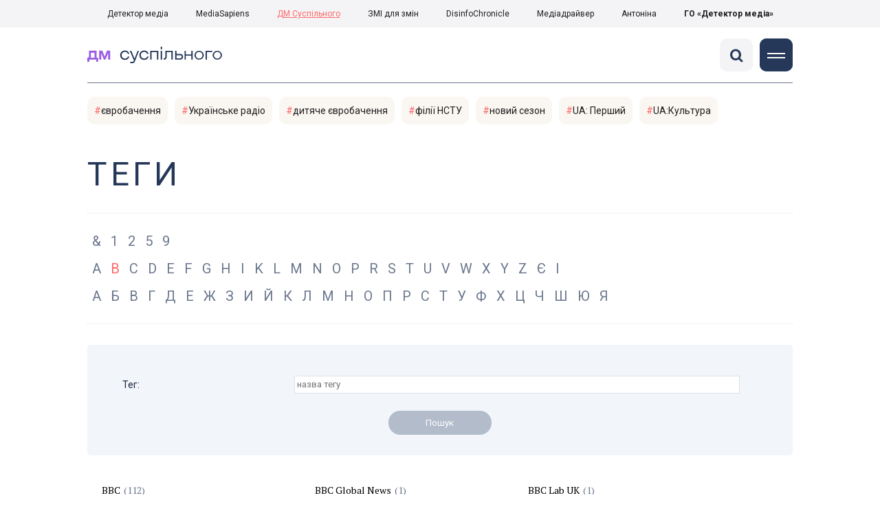

--- FILE ---
content_type: text/html; charset=utf-8
request_url: https://stv.detector.media/tag/all/let/b/
body_size: 9691
content:
<!DOCTYPE html>
<html lang="uk">
<head>
<meta http-equiv="Content-Type" content="text/html;charset=UTF-8" />

<base href="https://stv.detector.media/">
<link type="image/x-icon" href="/content/1200/image/favicon.ico" rel="shortcut icon" />

<link rel="canonical" href="https://stv.detector.media/tag/all/let/b/" />


<meta name="viewport" content="width=device-width, initial-scale=1, user-scalable=yes">
        
<title>Теги - b</title>
            
<meta name="description" content="ДМ Суспільного &mdash; українське інтернет-видання про медіа від команди Наталії ЛигачовоїТеги - b">
            
<meta name="keywords" content="ДМ Суспільного,суспільне мовлення,media,журналистика,украинское телевидение,рейтинги телеканалов,медиарынок,медиабизнес,радио,пресса,Журналістика,українське телебачення,рейтинги телеканалів,медіаринок,медіабізнес,радіо,преса,ukrainian media market,СМ,ЗМІ,ДМ">
<meta name="news_keywords" content="ДМ Суспільного,суспільне мовлення,media,журналистика,украинское телевидение,рейтинги телеканалов,медиарынок,медиабизнес,радио,пресса,Журналістика,українське телебачення,рейтинги телеканалів,медіаринок,медіабізнес,радіо,преса,ukrainian media market,СМ,ЗМІ,ДМ" />

            
<meta name="robots" content="max-image-preview:standard">
<meta name="image" content="https://stv.detector.media/content/1200/image/logo.jpg">
<link rel="image_src" href="https://stv.detector.media/content/1200/image/logo.jpg">

<meta name="Author" content="stv.detector.media" />
            
<meta property="fb:app_id" content="1996377033719321"/>

<meta property="og:locale" content="uk_UA" />
<meta property="og:title" content="Теги - b"/>
<meta property="og:type" content="article"/>
<meta property="og:url" content="https://stv.detector.media/tag/all/let/b/"/>
<meta property="og:site_name" content="stv.detector.media"/>
<meta property="og:description" content="Теги - b"/>
<meta property="og:updated_time" content="2026-01-16T14:13:24+02:00" />
<meta property="og:image:width" content="784"/>
<meta property="og:image:height" content="86"/>
<meta property="og:image" content="https://stv.detector.media/content/1200/image/logo.jpg" />
<meta property="og:image:alt" content="Теги - b"/>
<link rel="apple-touch-icon" href="/content/1200/image/apple-touch-icon.png">

<meta property="article:section" content="Новини" />
<meta property="article:published_time" content="2026-01-16T14:13:24+02:00" />
<meta property="article:author" content="stv.detector.media">
<meta property="article:tag" content="ДМ Суспільного,суспільне мовлення,media,журналистика,украинское телевидение,рейтинги телеканалов,медиарынок,медиабизнес,радио,пресса,Журналістика,українське телебачення,рейтинги телеканалів,медіаринок,медіабізнес,радіо,преса,ukrainian media market,СМ,ЗМІ,ДМ" />
<meta property="article:modified_time" content="2026-01-16T14:13:24+02:00" />

<meta name="twitter:card" content="summary">
<meta name="twitter:creator" content="creator">
<meta name="twitter:site" content="@DetectorMedia">
<meta name="twitter:url" content="https://stv.detector.media/tag/all/let/b/" />
<meta name="twitter:description" content="Теги - b" />
<meta name="twitter:title" content="Теги - b" />
<meta name="twitter:image" content="https://stv.detector.media/content/1200/image/logo.jpg" />
<meta name="twitter:image:src" content="https://stv.detector.media/content/1200/image/logo.jpg">




<script type="application/ld+json">
{
    "@context": "https://schema.org",
    "@type": "NewsArticle",
    "headline": "Теги - b",
    "name": "Теги - b",
    "url": "https://stv.detector.media/tag/all/let/b/",
    "datePublished": "2026-01-16T14:13:24+02:00",
    "dateModified": "2026-01-16T14:13:24+02:00",
    "description": "Теги - b",
    "mainEntityOfPage": {
        "@type":"WebPage",
        "@id":"https://stv.detector.media/tag/all/let/b/"
    },
    "author": {
    "@type": "Organization",
    "name": "stv.detector.media"
    },
    "image": {
        "@type": "ImageObject",
        "url": "https://stv.detector.media/content/1200/image/logo.jpg",
        "width": 784,
        "height": 86
    },
    "publisher": {
        "@type": "Organization",
        "name": "Детектор медіа",
        "logo": {
            "@type": "ImageObject",
            "url": "https://stv.detector.media/content/1200/image/logo.jpg",
            "width": 784,
            "height": 86
        }
    }
    
}
</script><link rel="stylesheet" property="stylesheet" type="text/css" href="/content/1200/css/style.css?v=17" >
<link rel="stylesheet" property="stylesheet" type="text/css" href="/content/1200/css/style.9x.css?v=6" />
<link rel="stylesheet" property="stylesheet" type="text/css" href="/content/1200/css/style.7x.css?v=6" />
<link rel="stylesheet" property="stylesheet" type="text/css" href="/content/1200/css/style.3x.css?v=6" />

<link rel="stylesheet" property="stylesheet" type="text/css" href="/modules/md_scrollpage/md.scrollpage.css?v=1" />
<link rel="stylesheet" property="stylesheet" type="text/css" href="/modules/archive/class.archive.css?v=1" />
<link rel="stylesheet" property="stylesheet" type="text/css" href="/modules/md_vote/md.vote.css?v=4" />
<link rel="stylesheet" property="stylesheet" type="text/css" media="all" href="/modules/md_photobank/md.photobank.css?v=4"/>
<link rel="stylesheet" property="stylesheet" type="text/css" media="all" href="/modules/md_filebase/md.filebase.css?v=2"/>

<script src="/modules/md_photobank/md.photobank.js"></script>
<script src="/scripts/scripts.js?v=6"></script>


<link rel="stylesheet" property="stylesheet" type="text/css" href="/content/1200/css/brendering.css?v=7" />


<link href="https://fonts.googleapis.com/css?family=PT+Serif:400,400i,700,700i&display=swap&subset=cyrillic,cyrillic-ext,latin-ext" rel="stylesheet">
<link href="https://fonts.googleapis.com/css?family=Roboto:400,400i,500,500i,700,700i&display=swap&subset=cyrillic,cyrillic-ext" rel="stylesheet"><link type="application/rss+xml" title="Теги - b" href="https://stv.detector.media/rss/" rel="alternate" />
<!--head script-->

<!-- GA start -->
<!-- Global site tag (gtag.js) - Google Analytics -->
<script async src="https://www.googletagmanager.com/gtag/js?id=UA-61215950-1"></script>
<script>
  window.dataLayer = window.dataLayer || [];
  function gtag(){dataLayer.push(arguments);}
  gtag('js', new Date());

  gtag('config', 'UA-61215950-1');
  gtag('config', 'UA-199631694-1');
</script>
<!-- GA end --></head><body id="body" class=""><div class="banner_brend"></div><div class="dm_brend"><div class="menu_4"><div class="sitemenu_title siteid_1225 sitetype_R sitelimit_0 sitelevel_0 "><div class="sitemenu_link"><a href="https://detector.media">Детектор медіа</a></div></div><div class="sitemenu_title siteid_1226 sitetype_R sitelimit_1 sitelevel_0 "><div class="sitemenu_link"><a href="https://ms.detector.media">MediaSapiens</a></div></div><div class="sitemenu_title siteid_1227 sitetype_R sitelimit_2 sitelevel_0 site_mset site_mset_1227"><div class="sitemenu_link"><a href="https://stv.detector.media">ДМ Суспільного</a></div></div><div class="sitemenu_title siteid_1228 sitetype_R sitelimit_3 sitelevel_0 "><div class="sitemenu_link"><a href="https://zz.detector.media">ЗМІ для змін</a></div></div><div class="sitemenu_title siteid_1238 sitetype_R sitelimit_4 sitelevel_0 "><div class="sitemenu_link"><a href="https://desinfo.detector.media/">DisinfoChronicle</a></div></div><div class="sitemenu_title siteid_1229 sitetype_R sitelimit_5 sitelevel_0 "><div class="sitemenu_link"><a href="http://mediadriver.online">Медіадрайвер</a></div></div><div class="sitemenu_title siteid_1239 sitetype_R sitelimit_6 sitelevel_0 "><div class="sitemenu_link"><a href="https://antonina.detector.media">Антоніна</a></div></div><div class="sitemenu_title siteid_1232 sitetype_R sitelimit_7 sitelevel_0 "><div class="sitemenu_link"><a href="https://go.detector.media">ГО «Детектор медіа»</a></div></div></div><div class="siteSubMenu" id="siteSubMenu"><div class="submenu_blk_2"><div class="siteHeadLogo"><a href="https://detector.media" class="dop_logo"></a><a href="/" class="ind_logo"></a></div><div class="submenu_blk"><div class="submenu_title subid_1224 subtype_E sublimit_0 sublevel_1 "><div class="submenu_link"><a href="/type/1/">Новини</a><div class="subpodmenu_1"></div></div></div><div class="submenu_title subid_1206 subtype_A sublimit_1 sublevel_1 "><div class="submenu_link"><a href="/category/suspilna-korporatsiya/">Суспільна корпорація</a><div class="subpodmenu_1"><div class="submenu_title subid_1214 subtype_A sublimit_0 sublevel_0 "><div class="submenu_link"><a href="/category/telebachennya/">Телебачення</a></div></div><div class="submenu_title subid_1216 subtype_A sublimit_1 sublevel_0 "><div class="submenu_link"><a href="/category/regionalni-movnyky/">Регіональні мовники</a></div></div><div class="submenu_title subid_1219 subtype_A sublimit_2 sublevel_0 "><div class="submenu_link"><a href="/category/digital/">Диджитал</a></div></div><div class="submenu_title subid_1220 subtype_A sublimit_3 sublevel_0 "><div class="submenu_link"><a href="/category/radio/">Радіо</a></div></div></div></div></div><div class="submenu_title subid_1217 subtype_A sublimit_2 sublevel_1 "><div class="submenu_link"><a href="/category/kontent/">Контент</a><div class="subpodmenu_1"></div></div></div><div class="submenu_title subid_1218 subtype_A sublimit_3 sublevel_1 "><div class="submenu_link"><a href="/category/finansuvannya/">Фінансування</a><div class="subpodmenu_1"></div></div></div><div class="submenu_title subid_1222 subtype_A sublimit_4 sublevel_1 "><div class="submenu_link"><a href="/category/monitoryng/">Моніторинг</a><div class="subpodmenu_1"></div></div></div><div class="submenu_title subid_1205 subtype_A sublimit_5 sublevel_1 "><div class="submenu_link"><a href="/category/blogs/">Блоги</a><div class="subpodmenu_1"></div></div></div><div class="submenu_title subid_1207 subtype_S sublimit_6 sublevel_1 "><div class="submenu_link"><a href="/page/inforesursy/">Інфоресурси</a><div class="subpodmenu_1"><div class="submenu_title subid_1211 subtype_S sublimit_0 sublevel_0 "><div class="submenu_link"><a href="/page/zakon/">Закон</a></div></div><div class="submenu_title subid_1208 subtype_S sublimit_1 sublevel_0 "><div class="submenu_link"><a href="/page/katalog/">Каталог суспільних мовників світу</a></div></div><div class="submenu_title subid_1209 subtype_S sublimit_2 sublevel_0 "><div class="submenu_link"><a href="/page/biblioteka/">Бібліотека</a></div></div></div></div></div><div class="submenu_title subid_1005 subtype_E sublimit_7 sublevel_1 "><div class="submenu_link"><a href="https://twitter.com/DetectorMedia">p</a><div class="subpodmenu_1"></div></div></div><div class="submenu_title subid_1006 subtype_E sublimit_8 sublevel_1 "><div class="submenu_link"><a href="https://t.me/shotamgo">y</a><div class="subpodmenu_1"></div></div></div><div class="submenu_title subid_1007 subtype_E sublimit_9 sublevel_1 "><div class="submenu_link"><a href="https://www.facebook.com/Detector.SuspilneTV/">a</a><div class="subpodmenu_1"></div></div></div><div class="submenu_title subid_1008 subtype_E sublimit_10 sublevel_1 "><div class="submenu_link"><a href="/rss/">e</a><div class="subpodmenu_1"></div></div></div></div><div class="clsBtnBlk"><div class="clsBtnOff" onclick="rplClass('body','menu_show','menu_hide');"></div><div class="clsBtnOn" onclick="rplClass('body','menu_hide','menu_show');"></div></div><div class="top_search_btn"><div class="top_search_h" onclick="rplClass('body','top_search_hide','top_search_view');"></div><div class="top_search_v" onclick="rplClass('body','top_search_view','top_search_hide');"></div></div></div></div><div class="top_search" id="top_search"><div class="top_search_blk"><div class="submenu_blk_3"><form action="https://stv.detector.media/search/" method="post"><div class="top_search_txt"><input type="text" name="search" value=" Пошук" onfocus="if(this.value==' Пошук')this.value='';" onblur="if(this.value=='')this.value=' Пошук';"></div><div class="top_search_btn"><input type="submit" value="f"></div></form><div class="top_search_sets"><a href="https://stv.detector.media/search/" title="Розширений пошук">

        <svg width="20" height="20" viewBox="0 0 20 20" fill="none" xmlns="http://www.w3.org/2000/svg">
<path id="Vector" d="M0.702041 10.6982H9.64082C9.9551 11.992 11.1224 12.9553 12.5143 12.9553C13.9061 12.9553 15.0694 11.992 15.3878 10.6982H19.298C19.6857 10.6982 20 10.3839 20 9.99612C20 9.60836 19.6857 9.29816 19.298 9.29816H15.3878C15.0735 8.00428 13.9061 7.04102 12.5143 7.04102C11.1224 7.04102 9.95918 8.00428 9.64082 9.29816H0.702041C0.314286 9.29816 0 9.61244 0 9.99612C0.00408163 10.388 0.318367 10.6982 0.702041 10.6982ZM12.5143 8.4451C13.3714 8.4451 14.0694 9.14306 14.0694 10.0002C14.0694 10.8573 13.3714 11.5553 12.5143 11.5553C11.6571 11.5553 10.9551 10.8573 10.9551 10.0002C10.9551 9.14306 11.6531 8.4451 12.5143 8.4451Z"/>
<path id="Vector_2" d="M0.702041 17.4858H4.99184C5.30612 18.7796 6.47347 19.7429 7.86531 19.7429C9.25714 19.7429 10.4204 18.7796 10.7388 17.4858H19.298C19.6857 17.4858 20 17.1715 20 16.7878C20 16.4 19.6857 16.0858 19.298 16.0858H10.7388C10.4245 14.7919 9.25714 13.8286 7.86531 13.8286C6.47347 13.8286 5.3102 14.7919 4.99184 16.0858H0.702041C0.314286 16.0858 0 16.4 0 16.7878C0.00408163 17.1715 0.318367 17.4858 0.702041 17.4858ZM7.86531 15.2286C8.72245 15.2286 9.42041 15.9266 9.42041 16.7837C9.42041 17.6409 8.72245 18.3388 7.86531 18.3388C7.02041 18.3388 6.33061 17.6613 6.3102 16.8164C6.3102 16.8041 6.3102 16.7919 6.3102 16.7796C6.3102 16.7674 6.3102 16.7551 6.3102 16.7429C6.33061 15.9062 7.02041 15.2286 7.86531 15.2286Z"/>
<path id="Vector_3" d="M0.702041 3.91447H4.99184C5.30612 5.20834 6.47347 6.17161 7.86531 6.17161C9.25714 6.17161 10.4204 5.20834 10.7388 3.91447H19.298C19.6857 3.91447 20 3.60018 20 3.21243C20 2.82467 19.6857 2.51447 19.298 2.51447H10.7388C10.4245 1.22059 9.25714 0.257324 7.86531 0.257324C6.47347 0.257324 5.3102 1.22059 4.99184 2.51447H0.702041C0.314286 2.51447 0 2.82875 0 3.21243C0.00408163 3.60018 0.318367 3.91447 0.702041 3.91447ZM7.86531 1.65732C8.72245 1.65732 9.42041 2.35528 9.42041 3.21243C9.42041 4.06957 8.72245 4.76753 7.86531 4.76753C7.02041 4.76753 6.33061 4.08998 6.3102 3.24508C6.3102 3.23283 6.3102 3.22059 6.3102 3.20834C6.3102 3.1961 6.3102 3.18385 6.3102 3.17161C6.33061 2.33896 7.02041 1.65732 7.86531 1.65732Z"/>

</svg>

        </a></div></div></div></div><div class="siteTopMenu" id="siteTopMenu"><div class="topmenu_blk"></div></div><div class="siteTagMenu" id="siteTagMenu"><div class="tagmenu_blk tagmenu_unset" id="tagMenuBlk"><div class="tag_popdown"><div class="tagmenu_title tagmenu_limit_1  "><a href="/tag/716/">євробачення</a></div><div class="tagmenu_title tagmenu_limit_2  "><a href="/tag/206/">Українське радіо</a></div><div class="tagmenu_title tagmenu_limit_3  "><a href="/tag/1799/">дитяче євробачення</a></div><div class="tagmenu_title tagmenu_limit_4  "><a href="/tag/1931/">філії НСТУ</a></div><div class="tagmenu_title tagmenu_limit_5  "><a href="/tag/604/">новий сезон</a></div><div class="tagmenu_title tagmenu_limit_6  "><a href="/tag/1740/">UA: Перший</a></div><div class="tagmenu_title tagmenu_limit_7 tagmenu_end  "><a href="/tag/2325/">UA:Культура</a></div></div></div></div><div class="up_menu_blk"><div class="up_menu_1 up_menu"><div class="up_menu_ttl">ГОЛОВНЕ МЕНЮ</div><div class="submenu_title subid_1224 subtype_E sublimit_0 sublevel_1 "><div class="submenu_link"><a href="/type/1/">Новини</a><div class="subpodmenu_1"></div></div></div><div class="submenu_title subid_1206 subtype_A sublimit_1 sublevel_1 "><div class="submenu_link"><a href="/category/suspilna-korporatsiya/">Суспільна корпорація</a><div class="subpodmenu_1"><div class="submenu_title subid_1214 subtype_A sublimit_0 sublevel_0 "><div class="submenu_link"><a href="/category/telebachennya/">Телебачення</a></div></div><div class="submenu_title subid_1216 subtype_A sublimit_1 sublevel_0 "><div class="submenu_link"><a href="/category/regionalni-movnyky/">Регіональні мовники</a></div></div><div class="submenu_title subid_1219 subtype_A sublimit_2 sublevel_0 "><div class="submenu_link"><a href="/category/digital/">Диджитал</a></div></div><div class="submenu_title subid_1220 subtype_A sublimit_3 sublevel_0 "><div class="submenu_link"><a href="/category/radio/">Радіо</a></div></div></div></div></div><div class="submenu_title subid_1217 subtype_A sublimit_2 sublevel_1 "><div class="submenu_link"><a href="/category/kontent/">Контент</a><div class="subpodmenu_1"></div></div></div><div class="submenu_title subid_1218 subtype_A sublimit_3 sublevel_1 "><div class="submenu_link"><a href="/category/finansuvannya/">Фінансування</a><div class="subpodmenu_1"></div></div></div><div class="submenu_title subid_1222 subtype_A sublimit_4 sublevel_1 "><div class="submenu_link"><a href="/category/monitoryng/">Моніторинг</a><div class="subpodmenu_1"></div></div></div><div class="submenu_title subid_1205 subtype_A sublimit_5 sublevel_1 "><div class="submenu_link"><a href="/category/blogs/">Блоги</a><div class="subpodmenu_1"></div></div></div><div class="submenu_title subid_1207 subtype_S sublimit_6 sublevel_1 "><div class="submenu_link"><a href="/page/inforesursy/">Інфоресурси</a><div class="subpodmenu_1"><div class="submenu_title subid_1211 subtype_S sublimit_0 sublevel_0 "><div class="submenu_link"><a href="/page/zakon/">Закон</a></div></div><div class="submenu_title subid_1208 subtype_S sublimit_1 sublevel_0 "><div class="submenu_link"><a href="/page/katalog/">Каталог суспільних мовників світу</a></div></div><div class="submenu_title subid_1209 subtype_S sublimit_2 sublevel_0 "><div class="submenu_link"><a href="/page/biblioteka/">Бібліотека</a></div></div></div></div></div><div class="submenu_title subid_1005 subtype_E sublimit_7 sublevel_1 "><div class="submenu_link"><a href="https://twitter.com/DetectorMedia">p</a><div class="subpodmenu_1"></div></div></div><div class="submenu_title subid_1006 subtype_E sublimit_8 sublevel_1 "><div class="submenu_link"><a href="https://t.me/shotamgo">y</a><div class="subpodmenu_1"></div></div></div><div class="submenu_title subid_1007 subtype_E sublimit_9 sublevel_1 "><div class="submenu_link"><a href="https://www.facebook.com/Detector.SuspilneTV/">a</a><div class="subpodmenu_1"></div></div></div><div class="submenu_title subid_1008 subtype_E sublimit_10 sublevel_1 "><div class="submenu_link"><a href="/rss/">e</a><div class="subpodmenu_1"></div></div></div></div><div class="up_menu_2 up_menu"><div class="tagmenu_title tagmenu_limit_1  "><a href="/tag/716/">євробачення</a></div><div class="tagmenu_title tagmenu_limit_2  "><a href="/tag/206/">Українське радіо</a></div><div class="tagmenu_title tagmenu_limit_3  "><a href="/tag/1799/">дитяче євробачення</a></div><div class="tagmenu_title tagmenu_limit_4  "><a href="/tag/1931/">філії НСТУ</a></div><div class="tagmenu_title tagmenu_limit_5  "><a href="/tag/604/">новий сезон</a></div><div class="tagmenu_title tagmenu_limit_6  "><a href="/tag/1740/">UA: Перший</a></div><div class="tagmenu_title tagmenu_limit_7 tagmenu_end  "><a href="/tag/2325/">UA:Культура</a></div></div><div class="up_menu_2 up_menu"><div class="submenu_title subid_1202 subtype_E sublimit_0 sublevel_0 "><div class="submenu_link"><a href="/authors/all/">Автори</a></div></div><div class="submenu_title subid_1203 subtype_E sublimit_1 sublevel_0 sub_mset sub_mset_1203"><div class="submenu_link"><a href="/tag/all/">Теги</a></div></div><div class="submenu_title subid_1204 subtype_E sublimit_2 sublevel_0 "><div class="submenu_link"><a href="/archive/">Архів</a></div></div></div><div class="up_menu_3 up_menu"><div class="up_menu_ttl">ПРОЕКТИ ГО «ДЕТЕКТОР МЕДІА»</div><div class="sitemenu_title siteid_1225 sitetype_R sitelimit_0 sitelevel_0 "><div class="sitemenu_link"><a href="https://detector.media">Детектор медіа</a></div></div><div class="sitemenu_title siteid_1226 sitetype_R sitelimit_1 sitelevel_0 "><div class="sitemenu_link"><a href="https://ms.detector.media">MediaSapiens</a></div></div><div class="sitemenu_title siteid_1227 sitetype_R sitelimit_2 sitelevel_0 site_mset site_mset_1227"><div class="sitemenu_link"><a href="https://stv.detector.media">ДМ Суспільного</a></div></div><div class="sitemenu_title siteid_1228 sitetype_R sitelimit_3 sitelevel_0 "><div class="sitemenu_link"><a href="https://zz.detector.media">ЗМІ для змін</a></div></div><div class="sitemenu_title siteid_1238 sitetype_R sitelimit_4 sitelevel_0 "><div class="sitemenu_link"><a href="https://desinfo.detector.media/">DisinfoChronicle</a></div></div><div class="sitemenu_title siteid_1229 sitetype_R sitelimit_5 sitelevel_0 "><div class="sitemenu_link"><a href="http://mediadriver.online">Медіадрайвер</a></div></div><div class="sitemenu_title siteid_1230 sitetype_R sitelimit_6 sitelevel_0 "><div class="sitemenu_link"><a href="https://video.detector.media">Відеотека</a></div></div><div class="sitemenu_title siteid_1231 sitetype_R sitelimit_7 sitelevel_0 "><div class="sitemenu_link"><a href="https://vybory.detector.media">Вибори та ЗМІ</a></div></div><div class="sitemenu_title siteid_1239 sitetype_R sitelimit_8 sitelevel_0 "><div class="sitemenu_link"><a href="https://antonina.detector.media">Антоніна</a></div></div><div class="sitemenu_title siteid_1232 sitetype_R sitelimit_9 sitelevel_0 "><div class="sitemenu_link"><a href="https://go.detector.media">ГО «Детектор медіа»</a></div></div><div class="sitemenu_title siteid_1240 sitetype_R sitelimit_10 sitelevel_0 "><div class="sitemenu_link"><a href="https://detector.media/tag/29364/">Ньюспалм</a></div></div></div></div><div class="content"><div class="content_in"><!--container--><div class="container"><div class="lining alltags_page"><div class="titlePageList">Теги</div><div class="abc_list_blk"><div class="abc_title">Перелік</div><div class="abc_list"><div class="abc_blk abc_ "><div class="abc_link"><a href="/tag/all/let/%26/">&</a></div></div><div class="abc_blk abc_1 "><div class="abc_link"><a href="/tag/all/let/1/">1</a></div></div><div class="abc_blk abc_2 "><div class="abc_link"><a href="/tag/all/let/2/">2</a></div></div><div class="abc_blk abc_5 "><div class="abc_link"><a href="/tag/all/let/5/">5</a></div></div><div class="abc_blk abc_9 "><div class="abc_link"><a href="/tag/all/let/9/">9</a></div></div><div class="abc_blk abc_a "><div class="abc_link"><a href="/tag/all/let/a/">a</a></div></div><div class="abc_blk abc_b abc_set"><div class="abc_link"><a href="/tag/all/let/b/">b</a></div></div><div class="abc_blk abc_c "><div class="abc_link"><a href="/tag/all/let/c/">c</a></div></div><div class="abc_blk abc_d "><div class="abc_link"><a href="/tag/all/let/d/">d</a></div></div><div class="abc_blk abc_e "><div class="abc_link"><a href="/tag/all/let/e/">e</a></div></div><div class="abc_blk abc_f "><div class="abc_link"><a href="/tag/all/let/f/">f</a></div></div><div class="abc_blk abc_g "><div class="abc_link"><a href="/tag/all/let/g/">g</a></div></div><div class="abc_blk abc_h "><div class="abc_link"><a href="/tag/all/let/h/">h</a></div></div><div class="abc_blk abc_i "><div class="abc_link"><a href="/tag/all/let/i/">i</a></div></div><div class="abc_blk abc_k "><div class="abc_link"><a href="/tag/all/let/k/">k</a></div></div><div class="abc_blk abc_l "><div class="abc_link"><a href="/tag/all/let/l/">l</a></div></div><div class="abc_blk abc_m "><div class="abc_link"><a href="/tag/all/let/m/">m</a></div></div><div class="abc_blk abc_n "><div class="abc_link"><a href="/tag/all/let/n/">n</a></div></div><div class="abc_blk abc_o "><div class="abc_link"><a href="/tag/all/let/o/">o</a></div></div><div class="abc_blk abc_p "><div class="abc_link"><a href="/tag/all/let/p/">p</a></div></div><div class="abc_blk abc_r "><div class="abc_link"><a href="/tag/all/let/r/">r</a></div></div><div class="abc_blk abc_s "><div class="abc_link"><a href="/tag/all/let/s/">s</a></div></div><div class="abc_blk abc_t "><div class="abc_link"><a href="/tag/all/let/t/">t</a></div></div><div class="abc_blk abc_u "><div class="abc_link"><a href="/tag/all/let/u/">u</a></div></div><div class="abc_blk abc_v "><div class="abc_link"><a href="/tag/all/let/v/">v</a></div></div><div class="abc_blk abc_w "><div class="abc_link"><a href="/tag/all/let/w/">w</a></div></div><div class="abc_blk abc_x "><div class="abc_link"><a href="/tag/all/let/x/">x</a></div></div><div class="abc_blk abc_y "><div class="abc_link"><a href="/tag/all/let/y/">y</a></div></div><div class="abc_blk abc_z "><div class="abc_link"><a href="/tag/all/let/z/">z</a></div></div><div class="abc_blk abc_ie "><div class="abc_link"><a href="/tag/all/let/%D1%94/">є</a></div></div><div class="abc_blk abc_i "><div class="abc_link"><a href="/tag/all/let/%D1%96/">і</a></div></div><div class="abc_blk abc_a "><div class="abc_link"><a href="/tag/all/let/%D0%B0/">а</a></div></div><div class="abc_blk abc_b "><div class="abc_link"><a href="/tag/all/let/%D0%B1/">б</a></div></div><div class="abc_blk abc_v "><div class="abc_link"><a href="/tag/all/let/%D0%B2/">в</a></div></div><div class="abc_blk abc_g "><div class="abc_link"><a href="/tag/all/let/%D0%B3/">г</a></div></div><div class="abc_blk abc_d "><div class="abc_link"><a href="/tag/all/let/%D0%B4/">д</a></div></div><div class="abc_blk abc_e "><div class="abc_link"><a href="/tag/all/let/%D0%B5/">е</a></div></div><div class="abc_blk abc_zh "><div class="abc_link"><a href="/tag/all/let/%D0%B6/">ж</a></div></div><div class="abc_blk abc_z "><div class="abc_link"><a href="/tag/all/let/%D0%B7/">з</a></div></div><div class="abc_blk abc_y "><div class="abc_link"><a href="/tag/all/let/%D0%B8/">и</a></div></div><div class="abc_blk abc_y "><div class="abc_link"><a href="/tag/all/let/%D0%B9/">й</a></div></div><div class="abc_blk abc_k "><div class="abc_link"><a href="/tag/all/let/%D0%BA/">к</a></div></div><div class="abc_blk abc_l "><div class="abc_link"><a href="/tag/all/let/%D0%BB/">л</a></div></div><div class="abc_blk abc_m "><div class="abc_link"><a href="/tag/all/let/%D0%BC/">м</a></div></div><div class="abc_blk abc_n "><div class="abc_link"><a href="/tag/all/let/%D0%BD/">н</a></div></div><div class="abc_blk abc_o "><div class="abc_link"><a href="/tag/all/let/%D0%BE/">о</a></div></div><div class="abc_blk abc_p "><div class="abc_link"><a href="/tag/all/let/%D0%BF/">п</a></div></div><div class="abc_blk abc_r "><div class="abc_link"><a href="/tag/all/let/%D1%80/">р</a></div></div><div class="abc_blk abc_s "><div class="abc_link"><a href="/tag/all/let/%D1%81/">с</a></div></div><div class="abc_blk abc_t "><div class="abc_link"><a href="/tag/all/let/%D1%82/">т</a></div></div><div class="abc_blk abc_u "><div class="abc_link"><a href="/tag/all/let/%D1%83/">у</a></div></div><div class="abc_blk abc_f "><div class="abc_link"><a href="/tag/all/let/%D1%84/">ф</a></div></div><div class="abc_blk abc_kh "><div class="abc_link"><a href="/tag/all/let/%D1%85/">х</a></div></div><div class="abc_blk abc_ts "><div class="abc_link"><a href="/tag/all/let/%D1%86/">ц</a></div></div><div class="abc_blk abc_ch "><div class="abc_link"><a href="/tag/all/let/%D1%87/">ч</a></div></div><div class="abc_blk abc_sh "><div class="abc_link"><a href="/tag/all/let/%D1%88/">ш</a></div></div><div class="abc_blk abc_yu "><div class="abc_link"><a href="/tag/all/let/%D1%8E/">ю</a></div></div><div class="abc_blk abc_ya "><div class="abc_link"><a href="/tag/all/let/%D1%8F/">я</a></div></div></div></div><div class="srchBlk"><form action="/search/" method="post"><div class="srchTxt srchTxtTitle">Текст для пошуку</div><div class="srchVal srchTxtVal"><input type="text" name="search" value="" placeholder="Текст для пошуку"></div><div class="srchTxt srchTypeTitle">Режими пошуку</div><div class="srchVal srchTypeVal"><select name="types"><option value="3">Всі слова (За датою)</option><option value="1">Всі слова</option><option value="2">Релевантний пошук</option></select></div><div class="srchTxt srchTypeTitle">Тип матеріалу:</div><div class="srchVal srchTypeVal"><div class="blk"><select name="ArticleType"><option value="0"></option><option value="1" >Новини</option><option value="2" >Анонси</option><option value="4" >Статті</option><option value="5" >Інтерв&#039;ю</option><option value="7" >Опитування</option><option value="10" >Інше</option><option value="11" >Мультимедіа</option><option value="13" >Документи</option><option value="14" >Дайджест</option><option value="15" >Прес-релізи</option><option value="16" >Експертна думка</option><option value="17" >Блоги</option></select></div></div><div class="srchTxt srchCatTitle">Розділ:</div><div class="srchVal srchCatVal"><div class="bc"><select name="cid"><option class="opt level_1" value="0" selected></option><option class="opt level_1" value="inshe" >Інше</option><option class="opt level_1" value="analityka" >Аналітика</option><option class="opt level_1" value="blogs" >Блоги</option><option class="opt level_1" value="vyrobnytstvo" >Виробництво</option><option class="opt level_1" value="kontent" >Контент</option><option class="opt level_1" value="monitoryng" >Моніторинг</option><option class="opt level_1" value="spilnota" >Спільнота</option><option class="opt level_1" value="suspilni-movnyky-svitu" >Суспільні мовники світу</option><option class="opt level_1" value="suspilna-korporatsiya" >Суспільна корпорація</option><option class="opt level_2" value="digital" >&nbsp;&nbsp;Диджитал</option><option class="opt level_2" value="radio" >&nbsp;&nbsp;Радіо</option><option class="opt level_2" value="regionalni-movnyky" >&nbsp;&nbsp;Регіональні мовники</option><option class="opt level_2" value="telebachennya" >&nbsp;&nbsp;Телебачення</option><option class="opt level_1" value="finansuvannya" >Фінансування</option></select></div></div><div class="srchTxt srchAuthorTitle">Автор:</div><div class="srchVal srchAuthorVal"><select name="authors" class="authors"><option value="0"></option><option value="43" >&laquo;Детектор суспільного мовлення&raquo;</option><option value="18" >&laquo;Медіаграмотність&raquo;</option><option value="4" >&laquo;Телекритика&raquo;</option><option value="16" >MediaSapiens</option><option value="112" >Євген Бриж</option><option value="96" >Іван Гришин</option><option value="68" >Ігор Куляс</option><option value="52" >Ігор Мартиненко</option><option value="59" >Ігор Розкладай</option><option value="98" >Ілона Шевченко</option><option value="99" >Ілона Шевченко</option><option value="78" >Інна Гребенюк</option><option value="26" >Інна Долженкова</option><option value="51" >Ірина Андрейців</option><option value="64" >Ірина Кирилович</option><option value="72" >Ірина Рожок-Капранова</option><option value="136" >Ірина Семенюта</option><option value="135" >Алла Кушнір</option><option value="107" >Анастасія Куничник</option><option value="103" >Анастасія Нестеренко</option><option value="57" >Андрій Кокотюха</option><option value="106" >Андрій Яніцький</option><option value="94" >Анна Єгорова</option><option value="93" >Анна Чередниченко</option><option value="21" >Антоніна Мніх</option><option value="123" >Артур Колдомасов</option><option value="24" >Богдан Червак</option><option value="32" >Борис Бахтєєв</option><option value="38" >Вікторія Білаш</option><option value="8" >Вікторія Сюмар</option><option value="131" >Віра Крайня</option><option value="27" >Віра Тубальцева</option><option value="76" >Віталій Лисенко</option><option value="31" >Вадим Міський</option><option value="116" >Валерія Буняк</option><option value="45" >Владислав Грузинський</option><option value="62" >Володимир Малинка</option><option value="129" >Вячеслав Козак</option><option value="58" >Гала Скляревська</option><option value="23" >Галина Будівська</option><option value="22" >Галина Петренко</option><option value="88" >Ганна Старкова</option><option value="25" >Ганна Шерман</option><option value="46" >ГО &laquo;Детектор медіа&raquo;</option><option value="132" >Діана Горон</option><option value="17" >Діана Дуцик</option><option value="6" >Діана Поладова</option><option value="127" >Данило Головатий</option><option value="89" >Данило Кравченко</option><option value="114" >Дарина Анастасьєва</option><option value="73" >Дарина Білоусова</option><option value="74" >Денис Шабанін</option><option value="82" >Дмитро Іванов</option><option value="117" >Дмитро Десятерик</option><option value="121" >Дмитро Хоркін</option><option value="113" >Злата Новосельська</option><option value="86" >Зоряна Биндас</option><option value="92" >Зураб Аласанія</option><option value="120" >Катерина Гуменна</option><option value="2" >Катерина Толокольнікова</option><option value="100" >Катя Дев’ятко</option><option value="105" >Лєна Чиченіна</option><option value="122" >Лєна Чиченіна</option><option value="9" >Лєра Лауда</option><option value="30" >Лілія Зінченко</option><option value="7" >Лариса Мудрак</option><option value="41" >Леся Сакада</option><option value="40" >Майя Нагорняк</option><option value="125" >Мар&#039;яна Зінченко</option><option value="35" >Мар&#039;яна Закусило</option><option value="85" >Мар&#039;яна Олійник</option><option value="95" >Марія Спалєк </option><option value="77" >Марія Штогрин</option><option value="55" >Марина Баранівська</option><option value="12" >Марина Довженко</option><option value="5" >Марина Дорош</option><option value="70" >Марина Кислощаєва</option><option value="109" >Марина Ковальчук </option><option value="134" >Марина Пилипенко</option><option value="119" >Микита Москалюк</option><option value="91" >Микола Чернотицький</option><option value="90" >Михайло Боєнко</option><option value="65" >Михайло Цьомик</option><option value="71" >Ніна Собкович</option><option value="37" >Наталія Болховська</option><option value="69" >Наталія Виговська</option><option value="14" >Наталія Данькова</option><option value="79" >Наталія Дехтієвська</option><option value="83" >Наталія Коваль</option><option value="3" >Наталія Лєксау</option><option value="81" >Наталія Толочко</option><option value="49" >Наталья Выговская</option><option value="39" >Наталя Фенько</option><option value="118" >Оксана Наумова</option><option value="29" >Оксана Піддубна</option><option value="33" >Оксана Панасівська</option><option value="13" >Оксана Романюк</option><option value="87" >Олег Коваленко</option><option value="63" >Олег Небольсін</option><option value="61" >Олексій Панич</option><option value="50" >Олександр Крумін</option><option value="47" >Олександр Лієв</option><option value="124" >Олександр Морський</option><option value="97" >Олександр Солонько</option><option value="111" >Олександр Стефанчук</option><option value="115" >Олександра Багач</option><option value="110" >Олександра Наливайко </option><option value="15" >Олена Коркодим</option><option value="67" >Олена Холоденко</option><option value="101" >Ольга Беца-Білоусенко </option><option value="36" >Ольга Жук</option><option value="126" >Ольга Кацімон</option><option value="128" >Ольга Татохіна</option><option value="130" >Ольга Чорна</option><option value="20" >Отар Довженко</option><option value="42" >Роман Вибрановський</option><option value="10" >Роман Головенко</option><option value="133" >Роман Дерезенко</option><option value="56" >Світлана Григоренко</option><option value="80" >Світлана Мех</option><option value="54" >Світлана Ославська</option><option value="1" >Світлана Остапа</option><option value="11" >Сергій Лещенко</option><option value="44" >Сергій Мамаєв</option><option value="75" >Софія Скиба</option><option value="34" >Тарас Назарук</option><option value="48" >Тетяна Гордієнко</option><option value="66" >Тетяна Лебедєва</option><option value="19" >Тетяна Неймаш</option><option value="53" >Христина Стебельська</option><option value="102" >Юлія Конончук</option><option value="104" >Юрій Макаров</option><option value="28" >Яна Беляева</option><option value="108" >Ярослав Зубченко</option><option value="84" >Ярослав Лодигін</option><option value="60" >Ярослав Світлик</option></select></div><div class="srchTxt srchTagTitle">Тег:</div><div class="srchVal srchTagVal"><div class="tprebox"><input type="hidden" id="pretag" name="pretag" value=""><input type="text" id="tname" name="tname" value="" onkeyup="document.getElementById('pretag').value=0;tagPreload('boxpret','pretag','tname',this.value,'1');show('boxpret');" placeholder="назва тегу"><div id="boxpret" class="tprepop"></div></div></div><div class="srchSubmit"><input type="submit" value="Пошук"></div></form></div><div class="allt_bc"><div class="allt_letterBlk allt_line_0"><div class="allt_letter">B</div><div class="allt_cidBlk"><div class="allt_nameBlk"><a href="https://stv.detector.media/tag/109/">BBC</a><div class="countBlk">112</div></div><div class="allt_nameBlk"><a href="https://stv.detector.media/tag/1252/">BBC Global News</a><div class="countBlk">1</div></div><div class="allt_nameBlk"><a href="https://stv.detector.media/tag/1042/">BBC Lab UK</a><div class="countBlk">1</div></div><div class="allt_nameBlk"><a href="https://stv.detector.media/tag/1193/">BBC News</a><div class="countBlk">1</div></div><div class="allt_nameBlk"><a href="https://stv.detector.media/tag/895/">BBC Trust</a><div class="countBlk">3</div></div><div class="allt_nameBlk"><a href="https://stv.detector.media/tag/996/">BBC World</a><div class="countBlk">1</div></div><div class="allt_nameBlk"><a href="https://stv.detector.media/tag/1253/">BBC World News</a><div class="countBlk">1</div></div><div class="allt_nameBlk"><a href="https://stv.detector.media/tag/1418/">BBC World Service</a><div class="countBlk">3</div></div><div class="allt_nameBlk"><a href="https://stv.detector.media/tag/764/">BBC Worldwide</a><div class="countBlk">5</div></div><div class="allt_nameBlk"><a href="https://stv.detector.media/tag/1387/">BBC2</a><div class="countBlk">1</div></div><div class="allt_nameBlk"><a href="https://stv.detector.media/tag/425/">BBC3</a><div class="countBlk">1</div></div><div class="allt_nameBlk"><a href="https://stv.detector.media/tag/1522/">BBC4</a><div class="countBlk">1</div></div><div class="allt_nameBlk"><a href="https://stv.detector.media/tag/1524/">BBG</a><div class="countBlk">1</div></div><div class="allt_nameBlk"><a href="https://stv.detector.media/tag/1480/">BHRT</a><div class="countBlk">1</div></div><div class="allt_nameBlk"><a href="https://stv.detector.media/tag/1604/">Bluewater Comics</a><div class="countBlk">1</div></div><div class="allt_nameBlk"><a href="https://stv.detector.media/tag/1446/">BNN</a><div class="countBlk">2</div></div><div class="allt_nameBlk"><a href="https://stv.detector.media/tag/493/">Bob Basset</a><div class="countBlk">1</div></div><div class="allt_nameBlk"><a href="https://stv.detector.media/tag/3130/">Brykulets</a><div class="countBlk">1</div></div></div></div></div></div></div><!--container--></div></div><div class="footerBlk"><div id="footer"><div class="infoSite"><div class="infologo"><div class="siteFootLogo"><a href="https://detector.media" class="dop_logo"></a><a href="/" class="ind_logo"></a></div><div class="infologotxt">Відповідальність за достовірність фактів, цитат, власних назв та інших відомостей несуть автори публікацій, а рекламної інформації — рекламодавці. Редакція може не поділяти думок авторів, а також відмовляти в публікації без пояснення причини. Редакція залишає за собою право редагувати матеріали без погодження з авторами. Винагорода виплачується лише за замовлені редакцією публікації.</div></div><div class="infoDop_2"><div class="infoDate">© 2026 &laquo;ДМ Суспільного&raquo;</div><div class="infoPhone">Інтернет-видання ДМ Суспільного<br /><br />
        <a href="https://go.detector.media">&copy; 2026 проект ГО «Детектор медіа»</a><br />
        Email: <a href="mailto:info@detector.media">info@detector.media</a><br />
        Шеф-редакторка &mdash; Наталія Лигачова<br /><br />
        У разі передруку й цитування обов&#039;язково в першому абзаці давати посилання й гіперпосилання на &laquo;ДМ Суспільного&raquo;.</div></div><div class="infoDop"><div class="infoDopBlk"><div class="infoDopTitle">ПРО НАС</div><div class="infoDopList"><div class="infoDopListTitle"><a href="https://detector.media/page/advertprice/">Реклама</a></div></div></div><div class="infoDopBlk"><div class="infoDopTitle">ПРОЕКТИ ГО «ДЕТЕКТОР МЕДІА»</div><div class="infoDopList"><div class="infoDopListTitle"><a href="https://detector.media">Детектор медіа</a></div><div class="infoDopListTitle"><a href="https://ms.detector.media">Mediasapiens</a></div><div class="infoDopListTitle"><a href="https://stv.detector.media">ДМ Суспільного</a></div><div class="infoDopListTitle"><a href="https://zz.detector.media/">ЗМІ для змін</a></div><div class="infoDopListTitle"><a href="http://mediadriver.online">Медіадрайвер</a></div><div class="infoDopListTitle"><a href="https://video.detector.media">Відеотека</a></div><div class="infoDopListTitle"><a href="https://vybory.detector.media/">Вибори та ЗМІ</a></div><div class="infoDopListTitle"><a href="https://go.detector.media/">ГО «Детектор медіа»</a></div></div></div></div></div></div></div><div class="parthners"><div class="parthner_blk"><div class="parthner_cnt"><div class="partnerGet">
        <a href="https://www.facebook.com/chulkov.it/"></a>
<div class="partnerName">2020 &mdash; 2026 Dev.<br>Andrey U. Chulkov</div>
<div class="partnerLine"></div>
<img src="/doc/i/2015/settings.png" alt="Develop"/>

</div><ul><li><img src="php_uploads/images/partnerlogos/norway_logo_negative_rgb.png" alt=""></li><li><img src="php_uploads/images/partnerlogos/sverige.png" alt=""></li><li><img src="php_uploads/images/partnerlogos/ednannia.png" alt=""></li><li><img src="php_uploads/images/partnerlogos/askold.png" alt=""></li></ul><div style="width:100%;float:left;clear: left;text-align: center;margin: 30px 0px 20px 0px;">
<center>






<!-- I.UA counter --><a href="https://catalog.i.ua/stat/139465/" target="_blank" onclick="this.href='https://catalog.i.ua/stat/139465/';" title="Rated by I.UA">
<script type="text/javascript"><!--
iS='http'+(window.location.protocol=='https:'?'s':'')+
'://r.i.ua/s?u139465&p116&n'+Math.random();
iD=document;if(!iD.cookie)iD.cookie="b=b; path=/";if(iD.cookie)iS+='&c1';
iS+='&d'+(screen.colorDepth?screen.colorDepth:screen.pixelDepth)
+"&w"+screen.width+'&h'+screen.height;
iT=iR=iD.referrer.replace(iP=/^[a-z]*:\/\//,'');iH=window.location.href.replace(iP,'');
((iI=iT.indexOf('/'))!=-1)?(iT=iT.substring(0,iI)):(iI=iT.length);
if(iT!=iH.substring(0,iI))iS+='&f'+escape(iR);
iS+='&r'+escape(iH);
iD.write('<img src="'+iS+'" border="0" width="88" height="31" />');
//--></script></a><!-- End of I.UA counter -->


<!-- I.UA counter --><a href="https://catalog.i.ua/stat/201273/" target="_blank" onclick="this.href='https://catalog.i.ua/stat/201273/';" title="Rated by I.UA">
<script type="text/javascript"><!--
iS='http'+(window.location.protocol=='https:'?'s':'')+
'://r.i.ua/s?u201273&p257&n'+Math.random();
iD=document;if(!iD.cookie)iD.cookie="b=b; path=/";if(iD.cookie)iS+='&c1';
iS+='&d'+(screen.colorDepth?screen.colorDepth:screen.pixelDepth)
+"&w"+screen.width+'&h'+screen.height;
iT=iR=iD.referrer.replace(iP=/^[a-z]*:\/\//,'');iH=window.location.href.replace(iP,'');
((iI=iT.indexOf('/'))!=-1)?(iT=iT.substring(0,iI)):(iI=iT.length);
if(iT!=iH.substring(0,iI))iS+='&f'+escape(iR);
iS+='&r'+escape(iH);
iD.write('<img src="'+iS+'" border="0" width="88" height="31" />');
//--></script></a><!-- End of I.UA counter -->






</center>
</div></div></div></div></div><!--brendering div end-->


<div id="upDown" class="upDown" onclick="scrolSlow(40);">
    <div></div>
</div>

<div class="msg_cooky_blk" id="msg_cooky_blk"><div class="cooky_txt">Використовуючи наш сайт ви даєте нам згоду на використання файлів cookie на вашому пристрої.</div><div class="cooky_btn" onclick="set_dcooky('msg_cooky');hide('msg_cooky_blk');">Даю згоду</div></div></body></html>

--- FILE ---
content_type: text/css
request_url: https://stv.detector.media/content/1200/css/style.7x.css?v=6
body_size: 1659
content:
@media screen and (min-width:790px) and (max-width: 1069px)  {
    /**/
    body{
        min-width: 750px;
    }
    .siteHead .siteHeadBlk, .topperMenu .topperMenuBlk,.siteTopMenu .topmenu_blk, .siteTagMenu .tagmenu_blk, .parthner_blk, #footer,.siteSubMenu .submenu_blk_2,.submenu_blk_3, .lining {
        min-width: 750px;
        width: 750px;
        margin: 0 auto;
    }
    .siteSubMenu .submenu_title,
    .top_limit_2,
    .top_limit_3,
    .left_line,
    .redv_blkList:before,
    .top_blk:before,
    .redv_blkList:after,
    .specp_blkList:before,
    .specp_blkList:after,
    .specp_limit_2,
    .topmenu_blk_in .toplevel_1,
    .dop_blk,
    .static_page .right_line,
    .hide_7x,
    .page_cats .right_line,
    .spcat_blkList:before,
    .flashi_blk .innews_limit_6,
    .flashi_blk .innews_limit_7{
        display: none !important;
    }
    
    .clsBtnBlk,
    .up_menu_blk,
    .clsBtnXblk,
    .topmenu_blk_in .topid_191,
    .topmenu_blk_in .topid_305,
    .topmenu_blk_in .topid_1003,
    .topmenu_blk_in .topid_306,
    .topmenu_blk_in .topid_307,
    .topmenu_blk_in .topid_1005,
    .topmenu_blk_in .topid_1006,
    .topmenu_blk_in .topid_1007,
    .topmenu_blk_in .topid_1008,
    .show_7x,
    .siteSubMenu .sub_mset,
    .siteSubMenu .submenu_blk .subid_1210{
        display: block !important;
    }
    
    
    /*menu start*/
    .sub_mset{
        
    }
    /*menu end*/
    
    .menu_4 a {
        margin: 0px 2px;
        padding: 0px 3px;
    }
    
    
    .art_type_1 .left_line, .art_type_1 .right_line {
        padding-top: 0px;
    }
    
    
    /*flash start*/
    .flashi_blk {
        margin-bottom: 20px;
    }
    .top_blk{
        width: 408px;
        padding: 0px 0 0px 0px;
    }
    .flashi_blk .top_right_l{
        width: 320px;
        margin: 0px 0% 0px 0%;
    }
    .top_limit_1{
        margin-right: 0;
        padding: 230px 20px 30px 27px;
    }
    .top_blkList .top_blkPost{
        width: auto;
        /*background: rgba(0,0,0,0.3);*/
    }
    /*.top_blkList .top_limit_1{
        background: url(/doc/i/7/topbf.jpg) repeat 0 0% #17223b;
    }*/
    .top_blkList .top_blkPost .top_blkPostBigImg{
        
    }
    .top_blkList .top_blkPost .top_blkPostImg{
        width: 260px;
        clear: none;
        float: left;
        padding: 0px 20px 0px 10px;
        display: none;
    }
    .top_blk .top_limit_1 img{
        border-width: 0px;
    }
    .top_blkList .top_blkPost .top_blkPostTitle,
    .top_blkList .top_blkPost .top_blkPostTitle a{
        
    }
    .top_blkPostShort{
        display: none;
    }
    /*flash end*/
    
    
    .top_right_l{
        width: 300px;
    }
    
    
    .redv_blkPost{
        width: 100%;
        margin: 0px 0px 20px 0px;
    }
    .redv_limit_1{
        background: url(/doc/i/7/fish.jpg) repeat 0 100% #fff;
    }
    .redv_limit_2{
        background: url(/doc/i/7/inii.jpg) repeat 0 100% #fff;
    }
    .redv_blkPostTitle a{
        
    }
    .text_blkPostBigImg,
    .text_blkPostImg{
        /*margin: 0px 0px 250px 0px;*/
    }
    .text_blkPostTitle{
        top: 180px;
    }
    .text_blkPostTitle a{
        font-size: 20px;
    }
    
    .avapost_blk,
    .bavapost_blk{
        min-height: 200px;
        height: 200px;
        overflow: hidden;
    }
    
    
    .topper_list {
        width: 48.45%;
        margin: 0px 1.55% 20px 0px;
    }
    
    .specp_blkTop{
        width: 48.45%;
        margin: 0px 0% 20px 1.55%;
    }
    
    .specp_blkPost {
        width: 100%;
        min-height: 400px;
    }
    
    .specp_limit_1 {
        background: url(/doc/i/7/fish3.jpg) repeat 0% 0% #fff;
    }
    .specp_limit_2 {
        background: url(/doc/i/7/topbf.jpg) repeat 0 100% #fff;
    }
    
    
    
    
    
    .bzone_3,
    .lastdm_blkTop{
        width: 100%;
        margin: 0px 0px 20px 0px;
        padding: 0;
    }
    
    .lastdm_blkTop{
        border-top: 1px solid #263859;
        padding: 20px 0px 0px 0px;
    }
    
    
    .tm_blkPost {
        width: 49%;
        margin: 0px 2% 20px 0;
        min-height: 209.81px;
        max-height: 209.81px;
    }
    .tm_limit_2,
    .tm_limit_4{
        margin: 0px 0px 20px 0px;
    }
    .tm_blkPostImg img {
        display: block;
        width: 100%;
        height: auto;
        margin: 0;
        padding: 0;
        border: 0;
    }
    
    .abc_list_blk .abc_blk {
        margin: 2px;
        padding: 3px;
    }
    .abc_list_blk .abc_blk a {
        font-size: 18px;
        line-height: 24px;
    }
    
    .specpblk .specinfo{
        width: 700px;
        margin: 0px 0px 0px -350px;
        padding: 0;
    }
    .specpblk{
        height: 400px;
    }
    
    /*photobank start*/
    .pb_window{
        height: 500px;
    }
    /*photobank end*/
    
    
    
    .right_dblLine,
    .right_line,
    .centerLine{
        width: 98%;
        margin: 0px 1% 20px 1%;
        padding: 0;
    }
    
    .article_page .artImgBlk,
    .article_page .artImgBlk img{
        width: 100%;
        margin: 0px 0% 20px 0%;
        padding: 0;
        
    }
    
    
    .right_dblLine .cat_blk {
        width: 94%;
        margin-left: 3%;
        margin-right: 3%;
    }
    .page_arch .right_line{
        padding: 20px 0% 20px 0%;
        border-top: 1px solid #6B778D;
    }
    .news_page .right_line,
    .page_arch .archBllk{
        float: right;
        width: 300px;
    }
    
    .page_arch .archBlkFilters,
    .page_arch .archFltrOpen{
        float: left;
        width: 400px;
    }
    
    .news_page .right_dblLine{
        float: left;
        width: 400px;
        margin: 0;
        padding: 0;
    }
    .news_page .right_line{
        float: right;
        width: 300px;
        margin: 0;
        padding: 42px 0px 0px 0px;
    }
    
    .footerBlk .infoDop,
    .infoDop .infoDopBlk {
        width: 130px;
        margin: 0px 5px;
    }
    
    
    .news_page .news_blkPostDate{
        position: absolute;
        top: -10px;
        left: 0;
        background: #fff;
        
        clear: left;
        width: 60px;
        margin: 0px 0px 0px 0px;
        color: #ff6768;
        font-size: 12px;
        line-height: 20px;
    }
    .news_page .news_blkPost{
        border-top: 1px dotted #ff6768;
    }
    .news_page .news_blkPost,
    .news_page .news_blkPostTitle{
        margin: 10px 0px 10px 0px;
        padding: 2px 0px 0px 0px;
        width: 100%;
    }
    .news_page .news_blkTitle,
    .news_page .news_blkList{
        padding: 0;
    }
    .news_page .news_blkPostDate:before {
        content: 'i';
        display: block;
        float: left;
        margin: 0px 5px 0px 0px;
        padding: 0px;
        font-family: 'ICO DM fonts';
        font-style: normal;
        font-weight: normal;
        font-size: 12px;
        line-height: 20px;
        color: #ff6768;
    }
    
    .text_blkPost .blkPostType {
        top: 130px;
    }
    .subformem{
        width: 750px;
        margin: 0px 0px 60px 0px;
    }
    .online_cur{
        width: 710px;
        margin: 0px 0px 60px 0px;
    }
    .subformem .email{
        /*width: 540px;*/
    }
    
    
    .spcat_blkPost{
        width: 100%;
        margin: 0px 0px 20px 0px;
    }
    
    
    .spcat_limit_1{
        width: 53%;
        min-height: 155px;
        overflow: hidden;
        margin: 0px 0px 40px 0px;
        padding: 0px 3% 20px 44%;
        background: url(/doc/i/7/topbf.jpg) repeat 0 0% #17223b;
    }
    .spcat_limit_1 .spcat_blkPostBigImg{
        position: absolute;
        top: 0;
        left: 0;
        width: 41%;
        margin: 0px 4% 0px 0%;
    }
    .spcat_limit_1 .spcat_blkPostTitle{
        float: left;
        clear: none;
    }
    .spcat_limit_1 .spcat_blkPostTitle a{
        font-size: 18px;
        margin-bottom: 20px;
    }
    .spcat_limit_1 .blkPostTag a{
        font-size: 15px;
    }
    
    
    
    .page_cats .cat_blkPost{
        margin-right: 0px;
    }
    
    .news_page .cat_blkPostBigImg{
        width: 100%;
        margin: 0px 0px 20px 0px;
    }
}

--- FILE ---
content_type: text/css
request_url: https://stv.detector.media/content/1200/css/style.3x.css?v=6
body_size: 2616
content:
@media screen and (max-width: 789px)  {
    /**/
    body{
        padding-top: 58px;
    }
    
    h1{
        font-size: 24px;
        line-height: 150%;
    }
    
    .siteHead .siteHeadBlk, .topperMenu .topperMenuBlk,.siteTopMenu .topmenu_blk, .siteTagMenu .tagmenu_blk, .parthner_blk, #footer,.siteSubMenu .submenu_blk_2,.submenu_blk_3, .lining {
        width: 90%;
        margin: 0px 5%;
        /*
        width: 300px;
        margin: 0 auto;/**/
    }
    .siteTopMenu .topmenu_blk{
        width: 100%;
    }
    
    .siteSubMenu .submenu_blk,
    .submenu_blk_pds,
    .topmenu_blk_in,
    .top_blk:before,
    .top_blkPostShort,
    .top_blk .top_blkPost .top_blkPostImg,
    .redv_blkList:before,
    .redv_blkList:after,
    .redv_blkPostAuthor .author:after,
    .specp_blkList:before,
    .specp_blkList:after,
    .lastdm_blkPostimage,
    .static_page .left_line,
    .static_page .right_line,
    .static_page .dop_blk,
    .top_blk .top_limit_2,
    .top_blk .top_limit_3,
    .text_blkPostAuthor,
    .text_blkPost .source,
    .text_blkPostDate,
    .hide_3x,
    .specp_blkTop .blk_title,
    .parthner_cnt ul,
    .footerBlk .infoDop,
    .str_fortop:before,
    .fortop_right,
    .fortop_left,
    .left_line,
    .subformem:before,
    .specinfo,
    .artImgBlk,
    .specimg:before,
    .page_cats .cat_blkTitle,
    .artPrintBLK,
    .listp_blkPostDate,
    .bz_3_1,
    .article_page .tm_blkPostDate,
    .article_page .tm_limit_3,
    .article_page .tm_limit_4,
    .theme_set .cat_blk .cat_blkTitle,
    .spcat_blkList:before,
    .siteTagMenu,
    .redv_limit_2,
    .redv_blkTitle,
    .page_cats .right_line,
    .siteTopMenu,
    .index_page .text_blkPostBigImg{
        display: none !important;
    }
    
    .content{
        margin: 0;
    }
    
    .clsBtnBlk,
    .up_menu_blk,
    .clsBtnXblk,
    .show_3x,
    .specpblk,
    .container .spec_set,
    .spec_set .specinfo,
    .spec_set .specimg:before,
    .index_page .text_blkPostImg{
        display: block !important;
    }
    .top_search_blk:before{
        left: 0;
        right: 0;
    }
    .top_search_blk,
    .up_menu_blk {
        padding-top: 58px;
    }
    .menu_4{
        top: -40px;
    }
    .siteSubMenu{
        top: 0;
        padding: 5px 0px;
        border-bottom: 1px solid #DCE1E7;
    }
    .page_cats .cat_blkTitle{
        font-size: 18px;
        line-height: 150%;
        margin: 20px 0px;
    }
    
    .titlePageList_3{
        position: relative;
    }
    .titlePageList_3:after{
        content: '';
        display: block;
        position: absolute;
        top: 0;
        bottom: 0;
        left: -6%;
        right: -5.5%;
        background: #FAF7F2;
        z-index: -1;
    }
    
    .footerBlk,
    .parthners {
        /*background: #00293B;*/
    }
    .siteFootLogo:after,
    .siteFootLogo:before{
        /*border-color: #00293B;*/
    }
    
    .line_bot{
        border: 0;
    }
    
    .index_page{
        max-width: 100%;
        overflow: hidden;
        margin-top: 0px;
    }
    
    .menu_4 a {
        margin: 0px 2px;
        padding: 0px 3px;
    }
    
    .siteTopMenu,
    .siteTopMenu .topmenu_blk{
        height: auto;
        margin: 0 auto;
        border-color: #DCE1E7;
    }
    
    .flashi_blk{
        background: none;
    }
    .flashi_blk .top_right_l{
        border: 0;
        padding: 0;
        width: 100%;
    }
    .top_blk{
        width: 112%;
        border: 0;
        margin: 0px -6% 20px -6%;
        order: -1;
    }
    .top_blk .top_blkPost .top_blkPostImg,
    .top_blk .top_blkPost .top_blkPostBigImg{
        margin: 0px 0px 20px -5%;
        width: 110%;
        position: relative;
        height: auto;
    }
    .top_blk .top_blkPost img{
        border-bottom: 0px solid #fff;
        height: auto;
    }
    .top_blk .top_blkPost{
        height: auto;
        width: 90%;
        margin: 0px 0px 20px 0%;
        padding: 0px 5% 40px 5%;
    }
    .top_blkPost .top_blkPostTitle {
        float: left;
        clear: left;
        width: 100%;
        margin: 20px 0% 20px 0%;
    }
    .top_blk .top_blkPost .top_blkPostTitle a{
        font-size: 18px;
        line-height: 27px;
        color: #fff;
        text-shadow: 0px 0px 10px #000;
    }
    .top_blk .top_blkPost:hover .top_blkPostTitle a{
        color: #ff6768;
    }
    .top_lihkFon{
        position: absolute;
        top: 0;
        bottom: 0;
        left: 0;
        right: 0;
        display: block;
        z-index: 5;
    }
    .top_blkPost .source,
    .top_blkPost .top_blkPostDate {
        
        
    }
    
    .top_right_l{
        width: 100%;
    }
    
    .innews_blkPostDate,
    .listnews_blkPostDate,
    .innews_blkPostTitle a,
    .listnews_blkPostTitle a {
        font-size: 18px;
        line-height: 24px;
    }
    .innews_blkPostDate{
        float: left;
        clear: left;
        width: 100%;
        margin: 0px 0px 2px 0px;
    }
    .innews_blkPostTitle{
        width: 100%;
        float: left;
        margin: 0px 0px 5px 0px;
    }
    .page_cats .innews_blkPostTitle,
    .article_page .innews_blkPostTitle  {
        width: 100%;
    }
    .page_cats .innews_blkPostDate{
        margin: 0px 0px 10px 0px;
        width: 100%;
        padding: 0;
    }
    
    .redv_blk{
        width: 112%;
        margin: 20px 0px 20px -6%;
    }
    .redv_blkPost{
        width: 100%;
        clear: left;
        margin: 0px 0px 20px 0px;
    }
    .redv_limit_1{
        background: url(/doc/i/7/fish.jpg) repeat 0 100% #ffebeb;
    }
    .redv_limit_2{
        background: url(/doc/i/7/inii.jpg) repeat 0 100% #fff;
    }
    .redv_blkPostTitle{
        float: left;
        clear: left;
        width: 90%;
        margin: 10px 5% 10px 5%;
    }
    .redv_blkPostDate,
    .redv_blkPost .source,
    .redv_blkPostAuthor{
        float: left;
        clear: left;
        width: 90%;
        margin: 0px 5% 0px 5%;
    }
    .redv_blkPostTitle a{
        font-size: 18px;
        line-height: 26px;
    }
    
    
    
    .text_blk{
        margin: 0;
        padding: 0px 0px 20px 0px;
    }
    .text_blkPost{
        width: 100%;
        clear: left;
        margin: 20px 0px 20px 0px;
        min-height: 0px;
    }
    .text_blkPostTitle{
        position: relative;
        top: auto;
        left: auto;
        right: auto;
        margin-left: 120px;
    }
    .text_blkPostTitle a{
        font-size: 16px;
        line-height: 21px;
    }
    .text_blkPostBigImg,
    .text_blkPostImg{
        width: 110px;
        float: left;
        margin: 0px 10px 0px 0px;
        overflow: hidden;
    }
    .text_blkPostBigImg img,
    .text_blkPostImg img{
        width: 126%;
        margin: 0px 0px 0px -13%;
    }
    .text_blk .blkPostType{
        top: -20px;
        left: 120px;
        color: #6B778D;
        font-size: 14px;
        line-height: 21px;
    }
    
    
    .listp_blk,
    .specp_blkTop,
    .specp_blkPost,
    .bzone_3,
    .lastdm_blkTop,
    .lastdm_blkPostimage img{
        float: left;
        clear: left;
        width: 100%;
        margin: 0px 0px 20px 0px;
        height: auto;
        min-height: 0px;
    }
    .avapost_blk,
    .bavapost_blk{
        width: auto;
        padding-left: 20px;
        padding-right: 20px;
        height: auto;
        min-height: 0px;
        float: none;
        clear: left;
        margin: 0px 0px 20px 0px;
    }
    .lastdm_blkPostimage img{
        border: 0;
        margin: 0px 0px 20px 0px;
    }
    .lastdm_blkPost:before,
    .lastdm_blkPost{
        border: 0;
        margin: 0;
    }
    .lastdm_blkPostdate{
        margin: 0px 0px 4px 0px;
    }
    
    .news_page .cat_blkPostBigImg,
    .cat_blkPostBigImg,
    .com_FBlk{
        width: 111%;
        margin: 0px 0px 20px -5.5%;
    }
    
    .specp_blkTitle{
        
    }
    .specp_limit_1 {
        background: url(/doc/i/7/fish3.jpg) repeat 0% 0% #fff;
    }
    .specp_limit_2 {
        background: url(/doc/i/7/topbf.jpg) repeat 0 100% #fff;
    }
    
    .specp_blkPosttitle a,
    .specp_blkPostTitle a {
        font-size: 20px;
        line-height: 30px;
    }
    
    
    
    .footerBlk .infologo,
    .footerBlk .infoDop,
    .footerBlk .infoDop_2,
    .right_dblLine,
    .centerLine,
    .right_line,
    .tm_blkPost,
    .dop_blkPost,
    .dop_blkPostimage,
    .right_dblLine .cat_blk,
    .right_dblLine .news_blk{
        float: left;
        clear: left;
        width: 100%;
        margin: 0px 0px 20px 0px;
        height: auto;
        min-height: 0px;
        max-height: none;
    }
    
    .article_page .centerLine,
    .article_page .tm_blkPost{
        overflow: visible;
    }
    
    .art_type_1 .left_line,
    .art_type_1 .right_line {
        padding-top: 0px;
    }
    
    .artCatBlk{
        margin-left: 0px;
        padding-top: 23px;
    }
    .art_tree {
        margin: 0px 0% 0px 0%;
        padding: 0px 5%;
        border-top: 0px solid #fff;
    }
    .art_tree .artCatBlk{
        margin: 0px 0px 20px 0px;
    }
    .article_page{
        position: relative;
        padding: 0px 0px 550px 0px;
        padding: 0px 0px 0px 0px;
        margin: 0;
        word-break: break-word;
    }
    .left_line{
        float: left;
        clear: left;
        width: 100%;
        position: absolute;
        bottom: 0;
        left: 0;
        right: 0;
        overflow: hidden;
        overflow-y: auto;
        margin: 0;
        padding: 0;
        height: 550px;
    }
    
    .article_page  .artTitleBlk{
        margin-top: 20px;
    }
    
    .likeThisblk{
        margin: 0px 0% 20px -5.5%;
        width: 99%;
    }
    
    .likeThisblkTitle,
    .likeThisblkTitle:after{
        font-size: 24px;
    }
    .likeThisblkPostTitle a{
        font-size: 16px;
    }
    
    .specpblk{
        max-height: 300px;
        margin-top: -1px;
    }
    .spec_set,
    .spec_set .specimg img{
        min-height: 300px;
    }
    .spec_set .specimg img{
        position: absolute;
        width: auto;
        min-width: 585px;
        width: 100%;
    }
    .specpblk .specinfo{
        width: 86%;
        padding: 0px 7%;
        left: 0%;
        margin: 0;
    }
    
    
    .dop_blkPost:before{
        right: 0;
    }
    
    
    .abc_list_blk .abc_blk a {
        font-size: 16px;
        line-height: 24px;
        min-width: 24px;
        text-align: center;
        background: #f9f9f9;
        padding: 0px 2px;
    }
    .abc_list_blk .abc_blk {
        margin: 2px;
        padding: 0px;
    }
    
    .abc_list_blk .abc_set .abc_link a,
    .abc_list_blk .abc_blk a:hover {
        text-decoration: none;
        color: #fff;
        background: #ff6768;
    }
    
    .news_page .right_line,
    .page_arch .right_line{
        border-top: 1px dotted #6B778D;
    }
    
    .clsBtnBlk{
        margin-right: 0;
        float: right;
    }
    
    
    
    .specpblk .specimg img{
        /*min-width: 585px;*/
        position: relative;
    }
    
    .artPrintBLK {
        position: relative;
        float: left;
    }
    .article_page .subformem,
    .subformem,
    .online_cur{
        margin: 30px 0px 50px 0%;
        padding: 15px 0%;
        float: left;
    }
    .subformem .email{
        width: 50%;
        display: none;
    }
    .subformem .innews_blkTitle,
    .online_cur .innews_blkTitle,
    .online_cur .ttlok,
    #main_chimp{
        float: left;
        right: auto;
        left: 0;
        max-width: 95%;
        margin-left: 5%;
    }
    
    
    
    
    .topper_list{
        width: 100%;
        margin: 0px 0px 40px 0px;
    }
    
    .str_fortop{
        float: none;
        margin: 0 auto;
    }
    .fortop_two:after,
    .fortop_one:after{
        content: 'g';
        font-family: 'ICO DM fonts';
        font-size: 19px;
        line-height: 21px;
        margin: 0px 5px 0px 5px;
        display: block;
    }
    .fortop_set_one .fortop_one, .fortop_set_two .fortop_two {
        color: #ff6768;
    }
    
    .page_cats .cat_blkPost{
        width: 100%;
        margin: 0px 0px 40px 0%;
    }
    .page_cats .cat_blkList{
        border: 0;
    }
    
    .page_arch .cat_blkTitle,
    .news_blkTitle,
    .titlePageList{
        font-size: 36px;
        border: 0;
        margin-bottom: 0;
        padding-bottom: 0;
    }
    .topost_tp .tp_ath{
        margin: 35px 0px;
    }
    
    
    .spcat_blkPost{
        width: 100%;
        margin: 0px 0px 20px 0px;
    }
    .spcat_limit_1{
        width: 90%;
        margin: 0px 0px 60px 0px;
        background: url(/doc/i/7/topbf.jpg) repeat 0 0% #17223b;
        min-height: 0;
        padding: 0px 5% 20px 5%;
    }
    
    .ttlok,
    .ttlok a{
        font-weight: normal;
        font-size: 26px;
        line-height: 150%;
    }
    .listp_blkList{
        min-height: 0;
    }
    .listp_blkPost{
        border: 0;
    }
    .bz_3_2{
        width: 100%;
    }
    
    .artBlock .tm_blk{
        margin: 20px 0px 0px 0px;
    }
    .artBlock .tm_blkTitle{
        margin: 0;
    }
    .artBlock .tm_blkPost {
        
        min-height: 170px;
    }
    .tm_blkPostImg img{
        width: 100%;
        margin: 0;
    }
    .tm_blkPostTitle{
        bottom: 30px;
    }
    .tm_blkPostTitle a{
        font-size: 18px;
        line-height: 150%;
    }
    .com_FBtnFild input{
        padding: 5px 30px;
        font-size: 14px;
        line-height: 150%;
    }
    .page_cats .artCatBlk{
        margin-bottom: 20px;
    }
    
    .article_page .subformem,
    .subformem,
    .online_cur,
    .artBlock .tm_blkPost{
        width: 111%;
        margin-left: -5.5%;
    }
}

/**/

--- FILE ---
content_type: image/svg+xml
request_url: https://stv.detector.media/content/1200/image/logo_rw_v1.svg
body_size: 2056
content:
<svg xmlns="http://www.w3.org/2000/svg" viewBox="0 0 89.91 11.03"><path d="M6.21,7.32h1v2.75H5.9V8.64H1.32v1.43H0V7.32H.13c.37,0,.87,0,.94-1,0-.57,0-2.47.05-3.63H6.21Zm-1.38,0V4H2.43c0,.78,0,1.64,0,2.18a4.34,4.34,0,0,1-.2,1.13Z" transform="translate(0.01 0)" style="fill:#9b5de5"/><path d="M15.22,8.64H13.84V4.23L12.07,8.64H11L9.25,4.2V8.64H7.87v-6H10l1.56,4,1.55-4h2.1Z" transform="translate(0.01 0)" style="fill:#9b5de5"/><path d="M27.09,4.84a2.09,2.09,0,0,0-2-1.41,2.17,2.17,0,0,0-2.22,2.25,2.18,2.18,0,0,0,2.22,2.25,2.07,2.07,0,0,0,2-1.44H28a3,3,0,0,1-3,2.31,3,3,0,0,1-3.11-3.12,3,3,0,0,1,3.11-3.11,3,3,0,0,1,3,2.27Z" transform="translate(0.01 0)" style="fill:#fff"/><path d="M33.56,2.73h.91l-2.7,7A1.74,1.74,0,0,1,30,11H28.63v-.9H30a.91.91,0,0,0,1-.67l.09-.25L28.31,2.73h1L31.52,8Z" transform="translate(0.01 0)" style="fill:#fff"/><path d="M39.91,4.84a2.1,2.1,0,0,0-2-1.41,2.17,2.17,0,0,0-2.22,2.25,2.18,2.18,0,0,0,2.22,2.25,2.08,2.08,0,0,0,2-1.44h.93a3,3,0,0,1-3,2.31,3,3,0,0,1-3.12-3.12,3,3,0,0,1,3.12-3.11,2.94,2.94,0,0,1,3,2.27Z" transform="translate(0.01 0)" style="fill:#fff"/><path d="M47.36,8.64h-.9V3.59H42.85V8.64H42V2.73h5.41Z" transform="translate(0.01 0)" style="fill:#fff"/><path d="M49.88,0V1.71H49V0Zm0,2.73V8.64H49V2.73Z" transform="translate(0.01 0)" style="fill:#fff"/><path d="M57,8.64h-.9V3.59H53c0,1,0,2.27,0,3.05-.11,2-1.28,2-1.89,2h-.16V7.76H51c.37,0,1,0,1.06-1.13,0-.51,0-2.64,0-3.9H57Z" transform="translate(0.01 0)" style="fill:#fff"/><path d="M62,4.78a1.93,1.93,0,1,1,0,3.86H58.64V2.73h.9V4.78Zm0,3A1.08,1.08,0,0,0,63,6.7a1,1,0,0,0-1-1H59.54V7.78Z" transform="translate(0.01 0)" style="fill:#fff"/><path d="M69.43,2.73h.9V8.64h-.9V6H65.77V8.64h-.9V2.73h.9V5.15h3.66Z" transform="translate(0.01 0)" style="fill:#fff"/><path d="M71.46,5.68a3.16,3.16,0,0,1,6.31,0,3.16,3.16,0,0,1-6.31,0Zm5.41,0a2.25,2.25,0,1,0-4.5,0,2.25,2.25,0,1,0,4.5,0Z" transform="translate(0.01 0)" style="fill:#fff"/><path d="M83.4,3.59H79.81V8.64h-.9V2.73H83.4Z" transform="translate(0.01 0)" style="fill:#fff"/><path d="M83.59,5.68a3.16,3.16,0,0,1,6.31,0,3.16,3.16,0,0,1-6.31,0Zm5.41,0a2.25,2.25,0,1,0-4.5,0,2.25,2.25,0,1,0,4.5,0Z" transform="translate(0.01 0)" style="fill:#fff"/></svg>

--- FILE ---
content_type: image/svg+xml
request_url: https://stv.detector.media/content/1200/image/logo_v1.svg
body_size: 2088
content:
<svg xmlns="http://www.w3.org/2000/svg" viewBox="0 0 89.91 11.03"><path d="M6.21,7.32h1v2.75H5.9V8.64H1.32v1.43H0V7.32H.13c.37,0,.87,0,.94-1,0-.57,0-2.47.05-3.63H6.21Zm-1.38,0V4H2.43c0,.78,0,1.64,0,2.18a4.34,4.34,0,0,1-.2,1.13Z" transform="translate(0.01 0)" style="fill:#9b5de5"/><path d="M15.22,8.64H13.84V4.23L12.07,8.64H11L9.25,4.2V8.64H7.87v-6H10l1.56,4,1.55-4h2.1Z" transform="translate(0.01 0)" style="fill:#9b5de5"/><path d="M27.09,4.84a2.09,2.09,0,0,0-2-1.41,2.17,2.17,0,0,0-2.22,2.25,2.18,2.18,0,0,0,2.22,2.25,2.07,2.07,0,0,0,2-1.44H28a3,3,0,0,1-3,2.31,3,3,0,0,1-3.11-3.12,3,3,0,0,1,3.11-3.11,3,3,0,0,1,3,2.27Z" transform="translate(0.01 0)" style="fill:#263859"/><path d="M33.56,2.73h.91l-2.7,7A1.74,1.74,0,0,1,30,11H28.63v-.9H30a.91.91,0,0,0,1-.67l.09-.25L28.31,2.73h1L31.52,8Z" transform="translate(0.01 0)" style="fill:#263859"/><path d="M39.91,4.84a2.1,2.1,0,0,0-2-1.41,2.17,2.17,0,0,0-2.22,2.25,2.18,2.18,0,0,0,2.22,2.25,2.08,2.08,0,0,0,2-1.44h.93a3,3,0,0,1-3,2.31,3,3,0,0,1-3.12-3.12,3,3,0,0,1,3.12-3.11,2.94,2.94,0,0,1,3,2.27Z" transform="translate(0.01 0)" style="fill:#263859"/><path d="M47.36,8.64h-.9V3.59H42.85V8.64H42V2.73h5.41Z" transform="translate(0.01 0)" style="fill:#263859"/><path d="M49.88,0V1.71H49V0Zm0,2.73V8.64H49V2.73Z" transform="translate(0.01 0)" style="fill:#263859"/><path d="M57,8.64h-.9V3.59H53c0,1,0,2.27,0,3.05-.11,2-1.28,2-1.89,2h-.16V7.76H51c.37,0,1,0,1.06-1.13,0-.51,0-2.64,0-3.9H57Z" transform="translate(0.01 0)" style="fill:#263859"/><path d="M62,4.78a1.93,1.93,0,1,1,0,3.86H58.64V2.73h.9V4.78Zm0,3A1.08,1.08,0,0,0,63,6.7a1,1,0,0,0-1-1H59.54V7.78Z" transform="translate(0.01 0)" style="fill:#263859"/><path d="M69.43,2.73h.9V8.64h-.9V6H65.77V8.64h-.9V2.73h.9V5.15h3.66Z" transform="translate(0.01 0)" style="fill:#263859"/><path d="M71.46,5.68a3.16,3.16,0,0,1,6.31,0,3.16,3.16,0,0,1-6.31,0Zm5.41,0a2.25,2.25,0,1,0-4.5,0,2.25,2.25,0,1,0,4.5,0Z" transform="translate(0.01 0)" style="fill:#263859"/><path d="M83.4,3.59H79.81V8.64h-.9V2.73H83.4Z" transform="translate(0.01 0)" style="fill:#263859"/><path d="M83.59,5.68a3.16,3.16,0,0,1,6.31,0,3.16,3.16,0,0,1-6.31,0Zm5.41,0a2.25,2.25,0,1,0-4.5,0,2.25,2.25,0,1,0,4.5,0Z" transform="translate(0.01 0)" style="fill:#263859"/></svg>